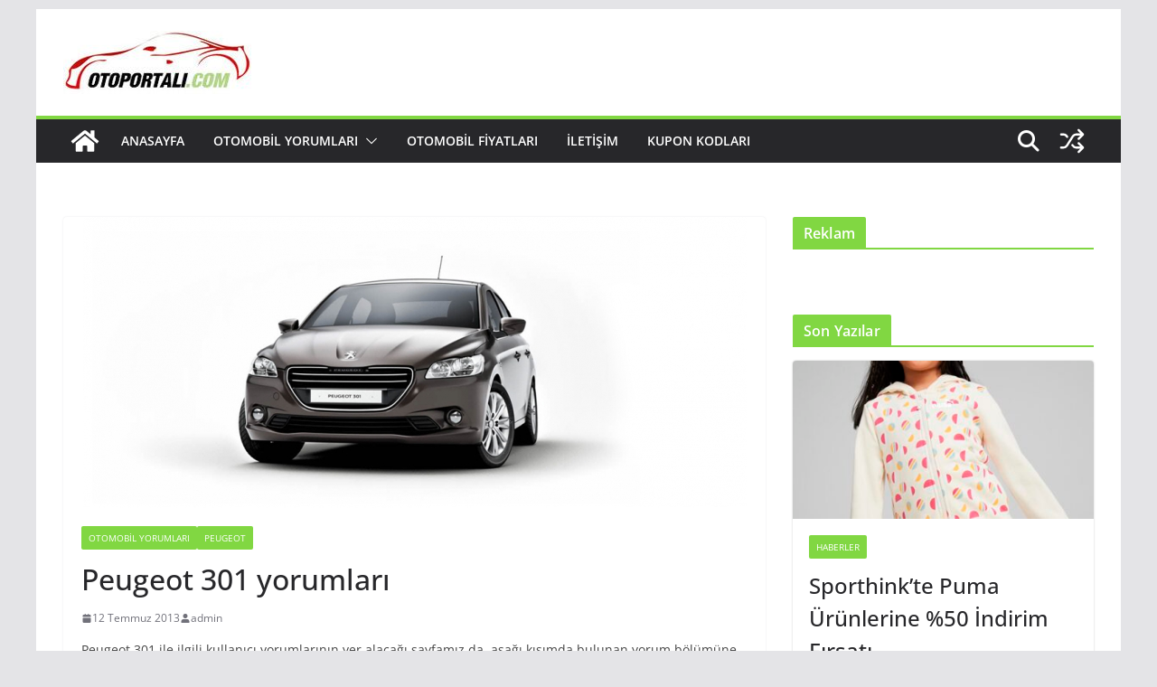

--- FILE ---
content_type: text/html; charset=utf-8
request_url: https://www.google.com/recaptcha/api2/aframe
body_size: 268
content:
<!DOCTYPE HTML><html><head><meta http-equiv="content-type" content="text/html; charset=UTF-8"></head><body><script nonce="O2DW26LFhSYeVgbEKE1jXA">/** Anti-fraud and anti-abuse applications only. See google.com/recaptcha */ try{var clients={'sodar':'https://pagead2.googlesyndication.com/pagead/sodar?'};window.addEventListener("message",function(a){try{if(a.source===window.parent){var b=JSON.parse(a.data);var c=clients[b['id']];if(c){var d=document.createElement('img');d.src=c+b['params']+'&rc='+(localStorage.getItem("rc::a")?sessionStorage.getItem("rc::b"):"");window.document.body.appendChild(d);sessionStorage.setItem("rc::e",parseInt(sessionStorage.getItem("rc::e")||0)+1);localStorage.setItem("rc::h",'1769095370036');}}}catch(b){}});window.parent.postMessage("_grecaptcha_ready", "*");}catch(b){}</script></body></html>